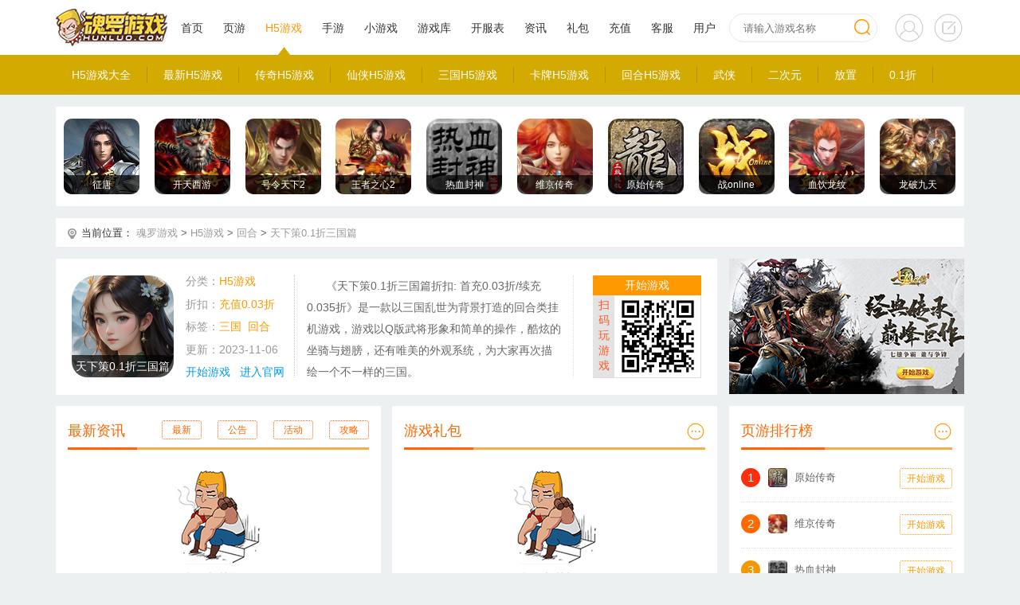

--- FILE ---
content_type: text/html
request_url: http://www.hunluo.com/game/3745_1/
body_size: 10868
content:
 
 <!DOCTYPE html>
<html lang="en">
<head>
<meta charset="gb2312">
<meta name="applicable-device" content="pc" />
<meta name="viewport" content="width=device-width, initial-scale=1.0">
<meta name="renderer" content="webkit" />
<meta name="force-rendering" content="webkit" />
<meta http-equiv="X-UA-Compatible" content="IE=Edge,chrome=1" />
<link rel="shortcut?icon" href="http://www.hunluo.com/favicon.ico"/>
<link rel="stylesheet" href="/templates/hl_new/css/reset.css">
<link rel="stylesheet" href="/templates/hl_new/css/header.css">
<link rel="stylesheet" href="/templates/hl_new/css/footer.css">
<link rel="stylesheet" href="/templates/hl_new/css/wz_list2.css"> 
<script type="text/javascript" src="/templates/hl_new/js/base.js"></script>
<title>天下策0.1折三国篇_天下策H5折扣平台 - 魂罗游戏平台</title>
<meta name="keywords" content="天下策0.1折三国篇,天下策H5游戏在线玩,天下策折扣" />
<meta name="description" content="魂罗H5游戏，为您提供天下策0.1折三国篇H5游戏手机在线玩，天下策折扣、天下策充值福利以及天下策礼包攻略。玩天下策H5手游，就来魂罗游戏平台！" />
<meta http-equiv="mobile-agent" content="format=xhtml; url=http://m.hunluo.com/game/3745_1.html">
<meta http-equiv="mobile-agent" content="format=html5; url=http://m.hunluo.com/game/3745_1.html">
</head>
<script>
function is_mobile() {  
var regex_match = /(nokia|iphone|android|motorola|^mot-|softbank|foma|docomo|kddi|up.browser|up.link|htc|dopod|blazer|netfront|helio|hosin|huawei|novarra|CoolPad|webos|techfaith|palmsource|blackberry|alcatel|amoi|ktouch|nexian|samsung|^sam-|s[cg]h|^lge|ericsson|philips|sagem|wellcom|bunjalloo|maui|symbian|smartphone|midp|wap|phone|windows ce|iemobile|^spice|^bird|^zte-|longcos|pantech|gionee|^sie-|portalmmm|jigs browser|hiptop|^benq|haier|^lct|operas*mobi|opera*mini|320x320|240x320|176x220)/i;  
var u = navigator.userAgent;  
if (null == u) {  
return true;  
}  
var result = regex_match.exec(u);  
if (null == result) {  
return false  
} else {  
return true  
}  
}  
function QueryString(item)
{
    var sValue=location.search.match(new RegExp("[\?\&]"+item+"=([^\&]*)(\&?)","i"))
    return sValue?sValue[1]:sValue
}
        if (QueryString("ID")!="t" && is_mobile()) {  
document.location.href= 'http://m.hunluo.com/game/3745_1.html';  
} 
 </script>
<script>
    $(function () {
        $(".game_details .details").each(function () {
            var maxwidth = 156;
            if ($(this).text().length > maxwidth) {
                $(this).text($(this).text().substring(0, maxwidth));
                $(this).html($(this).html() + '...');
            }
        });
    })
   // 扫码玩游戏
    $(function(){
        $(".search_tj ul li .img_box").mouseenter(function(){
            $(this).find(".mask_code").stop(true).animate({
                "top":0
            })
        }).mouseleave(function(){
            $(this).find(".mask_code").stop(true).animate({
                "top":-118+"px"
            })
        })
    })
   // 网游开服表
    $(function() {
            function pager1() {
                var pager_box1 = $(".kfb_big_box").find(".detail_content1 ul");
                var len = $("#now_kf_number").val();;
                var num = $("#next_pager_box1 span").find("i").html()
                var i = 0;var k=1;
                $("#next_btn_icon1").click(function() {
                    i++;k++;
                    num = 2
                    console.log(i);
                    if (i == len) {
                        i = 0;k=1;
                        num = 1
                    } else {
                        num = 2
                    }
                    pager_box1.stop(true, true).hide().eq(i).fadeIn(600);
                    $("#next_pager_box1 span").find("i").html(k);
                    return false;

                });
                $("#prev_btn_icon1").click(function() {
				     var i=$("#next_pager_box2 span").find("i").html();
			  k=i-1;
                    i--;
                    num = 1
                    if (i == -1) {
                        i = len - 1;
                        num = 2;
                    }
					if(k==0){
					   k=1;
					
					}
                    pager_box1.stop(true, true).hide().eq(i).fadeIn(600);
                    $("#next_pager_box1 span").find("i").html(k);
                    return false;
                })
            }
            pager1();

            function pager2() {
                var pager_box2 = $(".kfb_big_box").find(".detail_content2 ul");
                var len =$("#mt_kf_number").val();
                var num = $("#next_pager_box2 span").find("i").html()
                var i = 0;var k=1;
                $("#next_btn_icon2").click(function() {
                    i++;k++;
                    num = 2
                    console.log(i);
                    if (i == len) {
                        i = 1;k=1;
                        num = 1
                    } else {
                        num = 2
                    }
                    pager_box2.stop(true, true).hide().eq(i).fadeIn(600);
					 
                    $("#next_pager_box2 span").find("i").html(k);
                    return false;

                });
                $("#prev_btn_icon2").click(function() {
			  var i=$("#next_pager_box2 span").find("i").html();
			  k=i-1;
                    i--;
                    num = 1
                    if (i == -1) {
                        i = len - 1;
                        num = 2;
                    }
					if(k==0){
					   k=1;
					
					}
					 
                    pager_box2.stop(true, true).hide().eq(i).fadeIn(600);
                   $("#next_pager_box2 span").find("i").html(k);
                    return false;
                })
            }
            pager2();
        })


    // tabs切换
    $(function () {
        var tabs = function (a, b) {
            this.a = $("." + a).children();
            this.b = $("." + b).children();
            this.tab();
        }
        tabs.prototype.tab = function () {
            var that = this;
            that.a.click(function () {
                var n = $(this).index();
                $(this).addClass("active").siblings().removeClass("active");
                that.b.eq(n).show().siblings().hide();
            })
        }

        var m3 = new tabs("kfb_box_tabs", "kfb_big_box")
    })


    // 扫码玩游戏
    $(function(){
        $(".search_jg ul li .img_box").mouseenter(function(){
            $(this).find(".mask_code").stop(true).animate({
                "top":0
            })
        }).mouseleave(function(){
            $(this).find(".mask_code").stop(true).animate({
                "top":-118+"px"
            })
        })
    })
    

	    var cururl = window.location.href;
        var parts = cururl.split('/');
        var lastSegment = parts.pop() || parts.pop();  // handle potential trailing slash
        var gid = lastSegment.split('_')[0];
        $.ajax({
              type : "POST",
			  contentType: "application/x-www-form-urlencoded; charset=gb2312",  
              url: '/app.html',
			  data: "op=getuserdiscount&gid=" + gid,
              dataType : "json", 
              success : function(result){
                  console.log(result);
                  var plus_info='<img src="https://www.hunluo.com/templates/hl_new/images/plus.png" style="width:40px; height:14px; margin:-5px -10px -1px -5px;">';
                  var html = '';
				  if(result.status=='1'){
            			if (result.zk > 0) {
            				if (result.web_svip > 0) {
            					if (result.svip > 0) {
            						var plus_info='<img src="https://www.hunluo.com/templates/hl_new/images/plus.png" style="width:40px; height:14px; margin:-5px -10px -1px -5px;">';
            						html = '<p>折扣：<a href="/game/index_1_' + result.gametype + '_0_1_1.html" target="_blank" class="cur" >' + result.sc_zk + '折</a>' + plus_info + '</p>';
            					} else {
            						if (result.fuli_des) {
            							html = '<p>福利：<a href="/game/index_1_' + result.gametype + '_0_1_1.html" target="_blank" class="cur">' + result.fuli_des + '</a></p>';
            						} 
            					}
            				} else {
            					html = '<p>折扣：<a href="/game/index_1_' + result.gametype + '_0_1_1.html" target="_blank" class="cur">充值' + result.sc_zk + '折</a></p>';
            				}
            			} else {
            				if (result.fuli_des) {
            					html = '<p>福利：<a href="/game/index_1_' + result.gametype + '_0_1_1.html" target="_blank" class="cur">' + result.fuli_des + '</a></p>';
            				} 
            			}
                    $(".game_details_box p").eq(1).html(html);
            	}	   
              } 
        });

</script>

<body>
      <script src="/templates/hl_new/js/search.js" class="defer"></script>
<div class="header_box">
  <div class="header_top_nav">
    <div class="w1140 clearfix"><a href="/" class="header_logo"></a>
      <div class="nav_list">
        <ul class="clearfix">

          <li class="active" id="home"><a href="/">首页</a></li>

          <li id="web_game"><a href="/yeyou/">页游</a>
            <ol class="is_show_c">
              <div>
                <li><a href="/yeyou/">网页游戏大全</a></li>
                <li><a href="/yeyou/chuanqi.html">传奇页游</a></li>
                <li><a href="/yeyou/xianxia.html">仙侠页游</a></li>
                <li><a href="/yeyou/celue.html">策略页游</a></li>
                <li><a href="/yeyou/bt.html">BT页游</a></li>
              </div>
            </ol>
          </li>

          <li id="h5_game"><a href="/h5/">H5游戏</a>
            <ol class="is_show_c">
              <div>
                <li><a href="/h5/">H5游戏大全</a></li>
                <li><a href="/h5/new.html">最新H5游戏</a></li>
                <li><a href="/h5/chuanqi.html">传奇H5游戏</a></li>
                <li><a href="/h5/xianxia.html">仙侠H5游戏</a></li>
                <li><a href="/h5/sanguo.html">三国H5游戏</a></li>
                <li><a href="/h5/kapai.html">卡牌H5游戏</a></li>
                <li><a href="/h5/huihe.html">回合H5游戏</a></li>
                <li><a href="/h5/wuxia.html">武侠</a></li>
                <li><a href="/h5/erciyuan.html">二次元</a></li>
                <li><a href="/h5/fangzhi.html">放置</a></li>
                <li><a href="/h5/0.1zhe.html">0.1折</a></li>
              </div>
            </ol>
          </li>

          <li id="shouyou_game"><a href="/shouyou/">手游</a>
            <ol class="is_show_c">
              <div>
                <li><a href="/shouyou/">手游大全</a></li>
                <li><a href="/shouyou/new.html">最新手游</a></li>
                <li><a href="/shouyou/chuanqi.html">传奇手游</a></li>
                <li><a href="/shouyou/xianxia.html">仙侠手游</a></li>
                <li><a href="/shouyou/sanguo.html">三国手游</a></li>
                <li><a href="/shouyou/wuxia.html">武侠手游</a></li>
                <li><a href="/shouyou/mohuan.html">魔幻手游</a></li>
                <li><a href="/shouyou/kapai.html">卡牌手游</a></li>
                <li><a href="/shouyou/huihe.html">回合手游</a></li>
                <li><a href="/shouyou/celue.html">策略手游</a></li>
                <li><a href="/shouyou/3D.html">3D手游</a></li>
                <li><a href="/shouyou/0.1zhe.html">0.1折</a></li>
              </div>
            </ol>
          </li>

          <li id="xyx_game"><a href="/xyx/">小游戏</a>
            <ol class="is_show_c">
              <div>
                <li><a href="/game/dongzuo.html">动作</a></li>
		<li><a href="/game/maoxian.html">冒险</a></li>
		<li><a href="/game/xiuxian.html">休闲</a></li>
		<li><a href="/game/yizhi.html">益智</a></li>
		<li><a href="/game/sheji.html">射击</a></li>
		<li><a href="/game/zhuangban.html">装扮</a></li>
		<li><a href="/game/celue.html">策略</a></li>
		<li><a href="/game/tiyu.html">体育</a></li>
		<li><a href="/game/qipai.html">棋牌</a></li>
		<li><a href="/game/ertong.html">儿童</a></li>
		<li><a href="/zt/12.html">女生</a></li>
		<li><a href="/zt/17.html">双人</a></li>
		<li><a href="/zt/53.html">闯关</a></li>
		<li><a href="/zt/19.html">塔防</a></li>
		<li><a href="/zt/8.html">敏捷</a></li>
		<li><a href="/zt/20.html">经典</a></li>  
              </div>
            </ol>
          </li>

          <li id="yxk"><a href="/game/">游戏库</a>

          </li>
              <li id="kfb"><a href="/kf/">开服表</a>
              <ol class="is_show_c">
              <div>
                <li><a href="/kf/">网页游戏开服表</a></li>
                <li><a href="/kf/day.html">今日开服</a></li>
                <li><a href="/kf/tomorrow.html">明日开服</a></li>
                <li><a href="/kf/history.html">历史开服</a></li> 
              </div>
            </ol>
          </li>
          <li id="news"><a href="/news/">资讯</a>
            <ol class="is_show_c">
              <div>
                <li><a href="/news/">新闻中心</a></li>
                <li><a href="/news/xw.html">新闻公告</a></li>
                <li><a href="/news/hd.html">最新活动</a></li>
                <li><a href="/news/gl.html">游戏攻略</a></li>
                <li><a href="/news/yxtj.html">游戏推荐</a></li>
                <li><a href="/news/zhzx.html">综合资讯</a></li>
                <li><a href="/news/kf.html">开服信息</a></li>

              </div>
            </ol>
          </li>

          <li id="point_exchange"><a href="/fahao/">礼包</a>
            <ol class="is_show_c">
              <div>
                <li><a href="/fahao/">游戏礼包</a></li>
                <li><a href="/fahao/new.html">最新礼包</a></li>
                <li><a href="/fahao/yeyou.html">页游礼包</a></li>
                <li><a href="/fahao/h5.html">H5游戏礼包</a></li>
                <li><a href="/fahao/shouyou.html">手游礼包</a></li>
              </div>
            </ol>
          </li>

          <li id="cz_center"><a href="/pay.html">充值</a></li>

          <li id="kefu"><a href="/kefu.html">客服</a></li>

	  <li id="user_center"><a href="/user.html">用户</a></li>

        </ul>
      </div>
      <div class="nav_input">
        <form action="/search.html" target="_blank" id="searchForm" method="get">
          <input id="searchInput" name="searchInput"  type="text" placeholder="请输入游戏名称" class="search_text">
          <input type="submit" class="search_btn" value="">
        </form>
        <div class="head-top-box" style="display:none">
          <ul style="" id="searchDefault">
            
            <li>
                <a href="/play.html?gid=1206"  target="_blank">
                    <img src="http://img.hunluo.com/www/2025/08/31/17565777225193.jpg" alt="开天西游">
                </a>
                <div class="header-search-right">
                    <h4>开天西游</h4>
                    <a  href="/play.html?gid=1206"  target="_blank" class="playgame">开始游戏</a><em>|</em><a href="/game/354.html" target="_blank" class="gw">官网</a>
                </div>
            </li>
            <li>
                <a href="/play.html?gid=1119"  target="_blank">
                    <img src="http://img.hunluo.com/www/2024/09/12/17261478175886.jpg" alt="魔魂之刃">
                </a>
                <div class="header-search-right">
                    <h4>魔魂之刃</h4>
                    <a  href="/play.html?gid=1119"  target="_blank" class="playgame">开始游戏</a><em>|</em><a href="/game/327.html" target="_blank" class="gw">官网</a>
                </div>
            </li>
            <li>
                <a href="/play.html?gid=1020"  target="_blank">
                    <img src="http://img.hunluo.com/www/2025/09/16/17579539486368.png" alt="维京传奇">
                </a>
                <div class="header-search-right">
                    <h4>维京传奇</h4>
                    <a  href="/play.html?gid=1020"  target="_blank" class="playgame">开始游戏</a><em>|</em><a href="/game/301.html" target="_blank" class="gw">官网</a>
                </div>
            </li>
            <li>
                <a href="/play.html?gid=717"  target="_blank">
                    <img src="http://img.hunluo.com/www/2024/03/17/17106137816409.png" alt="热血封神">
                </a>
                <div class="header-search-right">
                    <h4>热血封神</h4>
                    <a  href="/play.html?gid=717"  target="_blank" class="playgame">开始游戏</a><em>|</em><a href="/game/304.html" target="_blank" class="gw">官网</a>
                </div>
            </li>
            <li>
                <a href="/play.html?gid=1049"  target="_blank">
                    <img src="http://img.hunluo.com/www/2025/08/31/17565779928794.png" alt="战online">
                </a>
                <div class="header-search-right">
                    <h4>战online</h4>
                    <a  href="/play.html?gid=1049"  target="_blank" class="playgame">开始游戏</a><em>|</em><a href="/game/297.html" target="_blank" class="gw">官网</a>
                </div>
            </li>
          </ul>
          <ul id="searchResult" style="display:none"></ul>
        </div>
      </div>
      <div class="login_reg_box">
        <a href="/login.html" class="login_bcg"></a>
        <a href="/register.html" class="reg_bcg"></a>
      </div>
      <div class="logined_user_name" style="display:none;">
        <p><em></em><a href=""></a></p>
      </div>
    </div>
  </div>
</div>
                        
                        
     
  <div class="headNavBox"><ul class="headNav" id=ul_ts>  <li id="Bhttp://admin.hunluo.com/index.php?tp=qdad&ad=B8&id=98_big">
							  <a target="_blank" href="http://admin.hunluo.com/index.php?tp=qdad&ad=B8&id=98">
							  <img  src="https://img.hunluo.com/www/2025/12/05/17649499889845.png" alt="龙破九天">
							  <span>龙破九天</span>
							  </a>
							  </li><li id="Bhttp://admin.hunluo.com/index.php?tp=qdad&ad=B10&id=102_big">
							  <a target="_blank" href="http://admin.hunluo.com/index.php?tp=qdad&ad=B10&id=102">
							  <img  src="https://img.hunluo.com/www/2024/03/15/17104986927467.jpg" alt="血饮龙纹">
							  <span>血饮龙纹</span>
							  </a>
							  </li><li id="Bhttp://admin.hunluo.com/index.php?tp=qdad&ad=B7&id=96_big">
							  <a target="_blank" href="http://admin.hunluo.com/index.php?tp=qdad&ad=B7&id=96">
							  <img  src="https://img.hunluo.com/www/2025/08/31/17565779928794.png" alt="战online">
							  <span>战online</span>
							  </a>
							  </li><li id="Bhttp://admin.hunluo.com/index.php?tp=qdad&ad=B9&id=100_big">
							  <a target="_blank" href="http://admin.hunluo.com/index.php?tp=qdad&ad=B9&id=100">
							  <img  src="https://img.hunluo.com/www/2025/12/05/17649500471838.png" alt="原始传奇">
							  <span>原始传奇</span>
							  </a>
							  </li><li id="Bhttp://admin.hunluo.com/index.php?tp=qdad&ad=B6&id=94_big">
							  <a target="_blank" href="http://admin.hunluo.com/index.php?tp=qdad&ad=B6&id=94">
							  <img  src="https://img.hunluo.com/www/2025/09/16/17579539486368.png" alt="维京传奇">
							  <span>维京传奇</span>
							  </a>
							  </li><li id="Bhttp://admin.hunluo.com/index.php?tp=qdad&ad=B5&id=92_big">
							  <a target="_blank" href="http://admin.hunluo.com/index.php?tp=qdad&ad=B5&id=92">
							  <img  src="https://img.hunluo.com/www/2024/03/17/17106137816409.png" alt="热血封神">
							  <span>热血封神</span>
							  </a>
							  </li><li id="Bhttp://admin.hunluo.com/index.php?tp=qdad&ad=B4&id=90_big">
							  <a target="_blank" href="http://admin.hunluo.com/index.php?tp=qdad&ad=B4&id=90">
							  <img  src="https://img.hunluo.com/www/2022/12/30/1923598731.jpg" alt="王者之心2">
							  <span>王者之心2</span>
							  </a>
							  </li><li id="Bhttp://admin.hunluo.com/index.php?tp=qdad&ad=B3&id=88_big">
							  <a target="_blank" href="http://admin.hunluo.com/index.php?tp=qdad&ad=B3&id=88">
							  <img  src="https://img.hunluo.com/www/2025/01/17/17371179527031.jpg" alt="号令天下2">
							  <span>号令天下2</span>
							  </a>
							  </li><li id="Bhttp://admin.hunluo.com/index.php?tp=qdad&ad=B2&id=86_big">
							  <a target="_blank" href="http://admin.hunluo.com/index.php?tp=qdad&ad=B2&id=86">
							  <img  src="https://img.hunluo.com/www/2025/08/30/17565691102579.jpg" alt="征唐">
							  <span>征唐</span>
							  </a>
							  </li><li id="Bhttp://admin.hunluo.com/index.php?tp=qdad&ad=B1&id=84_big">
							  <a target="_blank" href="http://admin.hunluo.com/index.php?tp=qdad&ad=B1&id=84">
							  <img  src="https://img.hunluo.com/www/2025/08/31/17565777225193.jpg" alt="开天西游">
							  <span>开天西游</span>
							  </a>
							  </li></ul></div><script>
var num = getRandomInt(0,10);
var obj = document.getElementById("ul_ts");
var lis = obj.getElementsByTagName("li");

for(var i = lis.length-num; i > -1; i--){

		obj.appendChild(lis[i]);

	}
// 生成一个n到m之间的随机整数
function getRandomInt(min, max) {
 	return Math.floor(Math.random() * (max - min + 1)) + min;
 }
  
</script>


<div class="mbxBox">
                <i>当前位置：</i>
                <a href="http://www.hunluo.com/">魂罗游戏</a>
                <span>&gt;</span>
				<a href="http://www.hunluo.com/h5/">H5游戏</a>
                <span>&gt;</span>
				<a href="/h5/huihe.html" target="_blank"  class="cur">回合</a>
                <span>&gt;</span>
              <a href="http://www.hunluo.com/game/3745_1.html">天下策0.1折三国篇</a>
            </div>
					  
     <div class="wz_list w1140 clearfix">
       
        <div class="wz_list_right">
		     
			<div class="news_content_head clearfix">
											<a href="http://www.hunluo.com/game/3745_1_1.html" target="_blank">
												<img src="https://img.hunluo.com/www/2023/11/06/16992597185893.png" alt="天下策0.1折三国篇">
												<span>天下策0.1折三国篇</span>
											</a>
											<div class="game_details_box">
												<p>分类：<a href="/game/index_1_0_0_1_1.html" target="_blank" class="cur">H5游戏</a></p>
												<p>折扣：<a href="/game/index_1_71_0_1_1.html" target="_blank" class="cur">充值0.03折</a></p>
												<p>标签：<a href="/h5/sanguo.html" target="_blank"  class="cur">三国</a><a href="/h5/huihe.html" target="_blank"  class="cur">回合</a></p>
												<p>更新：2023-11-06</p>
											    <p><a href="http://www.hunluo.com/game/3745_1_1.html" target="_blank">开始游戏</a> <a href="http://www.hunluo.com/game/3745_1.html" target="_blank">进入官网</a></p>
											</div>
											<div class="game_jj_box">
												<p>《天下策0.1折三国篇折扣: 首充0.03折/续充0.035折》是一款以三国乱世为背景打造的回合类挂机游戏，游戏以Q版武将形象和简单的操作，酷炫的坐骑与翅膀，还有唯美的外观系统，为大家再次描绘一个不一样的三国。
												</p>
											</div>
										   
											<div class="game_play_btn2">
												<a href="http://www.hunluo.com/game/3745_1_1.html" target="_blank">开始游戏</a>
												<span>
													<img src="https://www.hunluo.com/h5/sjw.html?id=3745&amp;game=天下策" alt="天下策0.1折三国篇">
												</span>
												<p>扫码玩游戏</p>
											</div>
										</div>
			 		    <div class="wz_list_Content">
                <div class="wz_list_box">
                    <div class="title_item">
                        <span>最新资讯</span>
                        <div class="wz_list_tabs">
						  <a href="http://www.hunluo.com/game/3745_1/news.html" >最新</a>
                            <a href="http://www.hunluo.com/game/3745_1/xw.html" >公告</a>
								<a href="http://www.hunluo.com/game/3745_1/hd.html" >活动</a>
							  <a href="http://www.hunluo.com/game/3745_1/gl.html" >攻略</a>
                        </div>
                    </div>
                    <div class="list_box">
                        <ul>
						  
						<div class="noContent">
                                <img src="http://www.hunluo.com/templates/hl_new/images/no_game_bcg.png" alt="">
                                <span>暂无相关资讯</span>
                            </div>
                           

                        </ul>


                    </div>
                </div>
                <div class="wz_list_box">
                    <div class="title_item">
                        <span>游戏礼包</span>
                        <a href="http://www.hunluo.com/game/3745_1/lb.html"></a>
                    </div>
                    <div class="list_box">
                        <ul>
						  
						<div class="noContent">
                                <img src="http://www.hunluo.com/templates/hl_new/images/no_game_bcg.png" alt="">
                                <span>暂无相关礼包</span>
                            </div>
                           

                        </ul>


                    </div>
                </div>
            </div>
						<script>
    $(function() {
        var w = $(".screenshot").find("li").outerWidth();
        var len = $(".screenshot").find("li").length;
        lock = true;
        var n = 0;

        function scroll(n) {
            $(".screenshot").animate({
                "left": -n * (w + 22)
            }, 500, function() {
                lock = true
            })
        }

        $(".es-btn-r").bind("click", function() {
            if (lock) {
                if ((len - 2) * w >= Math.abs(parseInt($(".screenshot").css("left")))) {
                    n++;
                    lock = false;
                    scroll(n)
                }
            }
        })

        $(".es-btn-l").bind("click", function() {
            if (lock) {
                if (Math.abs(parseInt($(".screenshot").css("left"))) > 0) {
                    n--;
                    lock = false;
                    scroll(n);
                }
            }
        })
    })
</script>
             <div class="screenshot_content">
                <div class="title_item">
                    <span>游戏截图</span>

                </div>
                <div class="screenshot_box ">
                    <ul class="screenshot " style="left: 0px;">
                                               <li>
                            <a href="javascript:void(0) ">
                                <img src="https://img.hunluo.com/www/2023/11/06/16992597427351.jpg" alt="天下策0.1折三国篇游戏截图1">
                            </a>
                        </li>
                         
						                          <li>
                            <a href="javascript:void(0) ">
                                <img src="https://img.hunluo.com/www/2023/11/06/16992597458675.jpg" alt="天下策0.1折三国篇游戏截图2">
                            </a>
                        </li>
                         
						                          <li>
                            <a href="javascript:void(0) ">
                                <img src="https://img.hunluo.com/www/2023/11/06/16992597496899.jpg" alt="天下策0.1折三国篇游戏截图3">
                            </a>
                        </li>
                         
						                          <li>
                            <a href="javascript:void(0) ">
                                <img src="https://img.hunluo.com/www/2023/11/06/16992597528058.jpg" alt="天下策0.1折三国篇游戏截图4">
                            </a>
                        </li>
                         
						
                    </ul>
                    <a href="javascript:void(0); " class="es-btn es-btn-l ">
                        <i></i>
                    </a>
                    <a href="javascript:void(0); " class="es-btn es-btn-r ">
                        <i></i>
                    </a>
                </div>
				
            </div>
			  
<script>
   $(function() {
        $(".sy_tabs_content ul").find("li").mouseenter(function() {
            $(this).find(".guess_like_box_mask").stop(true).animate({
                "top": 0
            })
        }).mouseleave(function() {
            $(this).find(".guess_like_box_mask").stop(true).animate({
                "top": -191 + "px"
            })
        })
    })
</script>
              <div class="H5game_box">
                <div class="title_item">
                    <span>猜你喜欢</span>
                    <a href="http://www.hunluo.com/h5/" target="_blank"></a>

                </div>
                <div class="sy_tabs_content">

                    <ul class="clearfix">

                       <li>
												<div>
													<img src="http://img.hunluo.com/www/2025/11/26/17641443462637.png" alt="天下策0.1折三国开宝箱">
													<a href="/game/5339_1_1.html" target="_blank" class="cur2" target="_blank">天下策0.1折三国开宝箱</a>
													<p>
													   <a href="/game/index_1_0_71_1_1.html" target="_blank">三国</a><a href="/game/index_1_0_459_1_1.html" target="_blank">0.1折</a>
													</p>
													<a href="/game/5339_1_1.html" target="_blank" target="_blank">开始游戏</a>
												</div>
												<div class="guess_like_box_mask" style="top: -191px;">
													<img src="https://img.hunluo.com/qrcode/202511/1764158188qrcode363591.png" alt="">
												</div>
											</li><li>
												<div>
													<img src="http://img.hunluo.com/www/2024/06/07/17177315026892.png" alt="天下策0.1折溥天之下">
													<a href="/game/4289_1_1.html" target="_blank" class="cur2" target="_blank">天下策0.1折溥天之下</a>
													<p>
													   <a href="/game/index_1_0_71_1_1.html" target="_blank">三国</a><a href="/game/index_1_0_165_1_1.html" target="_blank">卡牌</a>
													</p>
													<a href="/game/4289_1_1.html" target="_blank" target="_blank">开始游戏</a>
												</div>
												<div class="guess_like_box_mask" style="top: -191px;">
													<img src="https://www.hunluo.com/h5/sjw.html?id=4289&amp;game=天下策" alt="">
												</div>
											</li><li>
										<div>
											<img src="http://img.hunluo.com/www/2026/01/21/17689660641496.png" alt="银河战魂">
											<a href="/game/5506_1_1.html" target="_blank" class="cur2" target="_blank">银河战魂</a>
											<p>
											   <a href="/game/index_1_0_71_1_1.html" target="_blank">三国</a><a href="/game/index_1_0_441_1_1.html" target="_blank">策略</a>
											</p>
											<a href="/game/5506_1_1.html" target="_blank" target="_blank">开始游戏</a>
										</div>
										<div class="guess_like_box_mask" style="top: -191px;">
											<img src="https://img.hunluo.com/qrcode/202601/1768998395qrcode585885.png" alt="">
										</div>
									</li><li>
										<div>
											<img src="http://img.hunluo.com/www/2026/01/20/17688823958991.png" alt="鏖战三国">
											<a href="/game/5505_1_1.html" target="_blank" class="cur2" target="_blank">鏖战三国</a>
											<p>
											   <a href="/game/index_1_0_71_1_1.html" target="_blank">三国</a><a href="/game/index_1_0_165_1_1.html" target="_blank">卡牌</a>
											</p>
											<a href="/game/5505_1_1.html" target="_blank" target="_blank">开始游戏</a>
										</div>
										<div class="guess_like_box_mask" style="top: -191px;">
											<img src="https://img.hunluo.com/qrcode/202601/1768998297qrcode725308.png" alt="">
										</div>
									</li><li>
										<div>
											<img src="http://img.hunluo.com/www/2026/01/16/17685510511360.png" alt="城防三国志">
											<a href="/game/5497_1_1.html" target="_blank" class="cur2" target="_blank">城防三国志</a>
											<p>
											   <a href="/game/index_1_0_71_1_1.html" target="_blank">三国</a><a href="/game/index_1_0_165_1_1.html" target="_blank">卡牌</a>
											</p>
											<a href="/game/5497_1_1.html" target="_blank" target="_blank">开始游戏</a>
										</div>
										<div class="guess_like_box_mask" style="top: -191px;">
											<img src="https://img.hunluo.com/qrcode/202601/1768559293qrcode474112.png" alt="">
										</div>
									</li><li>
										<div>
											<img src="http://img.hunluo.com/www/2025/12/09/17652467042387.png" alt="合体三国">
											<a href="/game/5496_1_1.html" target="_blank" class="cur2" target="_blank">合体三国</a>
											<p>
											   <a href="/game/index_1_0_71_1_1.html" target="_blank">三国</a><a href="/game/index_1_0_165_1_1.html" target="_blank">卡牌</a>
											</p>
											<a href="/game/5496_1_1.html" target="_blank" target="_blank">开始游戏</a>
										</div>
										<div class="guess_like_box_mask" style="top: -191px;">
											<img src="https://img.hunluo.com/qrcode/202601/1768551075qrcode250127.png" alt="">
										</div>
									</li><li>
										<div>
											<img src="http://img.hunluo.com/www/2026/01/16/17685348259229.png" alt="暗夜兵团">
											<a href="/game/5494_1_1.html" target="_blank" class="cur2" target="_blank">暗夜兵团</a>
											<p>
											   <a href="/game/index_1_0_71_1_1.html" target="_blank">三国</a><a href="/game/index_1_0_165_1_1.html" target="_blank">卡牌</a>
											</p>
											<a href="/game/5494_1_1.html" target="_blank" target="_blank">开始游戏</a>
										</div>
										<div class="guess_like_box_mask" style="top: -191px;">
											<img src="https://img.hunluo.com/qrcode/202601/1768553445qrcode376272.png" alt="">
										</div>
									</li><li>
										<div>
											<img src="http://img.hunluo.com/www/2026/01/15/17684497414537.png" alt="远征将士">
											<a href="/game/5491_1_1.html" target="_blank" class="cur2" target="_blank">远征将士</a>
											<p>
											   <a href="/game/index_1_0_71_1_1.html" target="_blank">三国</a><a href="/game/index_1_0_165_1_1.html" target="_blank">卡牌</a>
											</p>
											<a href="/game/5491_1_1.html" target="_blank" target="_blank">开始游戏</a>
										</div>
										<div class="guess_like_box_mask" style="top: -191px;">
											<img src="https://img.hunluo.com/qrcode/202601/1768499843qrcode224369.png" alt="">
										</div>
									</li><li>
										<div>
											<img src="http://img.hunluo.com/www/2026/01/15/17684483796052.png" alt="无畏三国">
											<a href="/game/5490_1_1.html" target="_blank" class="cur2" target="_blank">无畏三国</a>
											<p>
											   <a href="/game/index_1_0_71_1_1.html" target="_blank">三国</a><a href="/game/index_1_0_165_1_1.html" target="_blank">卡牌</a>
											</p>
											<a href="/game/5490_1_1.html" target="_blank" target="_blank">开始游戏</a>
										</div>
										<div class="guess_like_box_mask" style="top: -191px;">
											<img src="https://img.hunluo.com/qrcode/202601/1768490473qrcode387204.png" alt="">
										</div>
									</li><li>
										<div>
											<img src="http://img.hunluo.com/www/2026/01/06/17676722024762.png" alt="极限16">
											<a href="/game/5470_1_1.html" target="_blank" class="cur2" target="_blank">极限16</a>
											<p>
											   <a href="/game/index_1_0_71_1_1.html" target="_blank">三国</a><a href="/game/index_1_0_165_1_1.html" target="_blank">卡牌</a>
											</p>
											<a href="/game/5470_1_1.html" target="_blank" target="_blank">开始游戏</a>
										</div>
										<div class="guess_like_box_mask" style="top: -191px;">
											<img src="https://img.hunluo.com/qrcode/202601/1768068491qrcode203356.png" alt="">
										</div>
									</li><li>
										<div>
											<img src="http://img.hunluo.com/www/2026/01/05/17675873403115.png" alt="曹操传">
											<a href="/game/5468_1_1.html" target="_blank" class="cur2" target="_blank">曹操传</a>
											<p>
											   <a href="/game/index_1_0_71_1_1.html" target="_blank">三国</a><a href="/game/index_1_0_234_1_1.html" target="_blank">Q版</a>
											</p>
											<a href="/game/5468_1_1.html" target="_blank" target="_blank">开始游戏</a>
										</div>
										<div class="guess_like_box_mask" style="top: -191px;">
											<img src="https://img.hunluo.com/qrcode/202601/1767798935qrcode403538.png" alt="">
										</div>
									</li><li>
										<div>
											<img src="http://img.hunluo.com/www/2025/12/31/17671542837693.png" alt="三国志战歌">
											<a href="/game/5466_1_1.html" target="_blank" class="cur2" target="_blank">三国志战歌</a>
											<p>
											   <a href="/game/index_1_0_71_1_1.html" target="_blank">三国</a><a href="/game/index_1_0_165_1_1.html" target="_blank">卡牌</a>
											</p>
											<a href="/game/5466_1_1.html" target="_blank" target="_blank">开始游戏</a>
										</div>
										<div class="guess_like_box_mask" style="top: -191px;">
											<img src="https://img.hunluo.com/qrcode/202601/1768068765qrcode253913.png" alt="">
										</div>
									</li> 
                    </ul>

                </div>
              </div>			
        </div>
        <div class="wz_list_left">
       <div class="adBox">
                    <a target="_blank" href="http://admin.hunluo.com/index.php?tp=qdad&ad=B1&id=136">
                    <img src="https://img.hunluo.com/www/2022/02/15/1659114562.jpg" alt="七雄争霸"></a>
                </div>
            <div class="xyx_ranklist">
                <div class="title_item">
                    <span>页游排行榜</span>
                    <a href="/yeyou/" target="_blank"></a>
                </div>
                <div class="ranklist_box">
                    <ul class="clearfix">
                        <li class="cur1">
                            <div class="rmb_rank_box2">
                                <em>1</em>
                                <img src="http://img.hunluo.com/www/2025/08/31/17565701701308.png" alt="原始传奇">
                                <h4>原始传奇</h4>
                                <a href="http://www.hunluo.com/play.html?gid=643" target="_blank">开始游戏</a>
                            </div>
                        </li><li class="cur2">
                            <div class="rmb_rank_box2">
                                <em>2</em>
                                <img src="http://img.hunluo.com/www/2025/09/16/17579539486368.png" alt="维京传奇">
                                <h4>维京传奇</h4>
                                <a href="http://www.hunluo.com/play.html?gid=1020" target="_blank">开始游戏</a>
                            </div>
                        </li><li class="cur3">
                            <div class="rmb_rank_box2">
                                <em>3</em>
                                <img src="http://img.hunluo.com/www/2024/03/17/17106137816409.png" alt="热血封神">
                                <h4>热血封神</h4>
                                <a href="http://www.hunluo.com/play.html?gid=717" target="_blank">开始游戏</a>
                            </div>
                        </li><li class="cur4">
                            <div class="rmb_rank_box2">
                                <em>4</em>
                                <img src="http://img.hunluo.com/www/2025/08/31/17565777225193.jpg" alt="开天西游">
                                <h4>开天西游</h4>
                                <a href="http://www.hunluo.com/play.html?gid=1206" target="_blank">开始游戏</a>
                            </div>
                        </li><li class="cur5">
                            <div class="rmb_rank_box2">
                                <em>5</em>
                                <img src="http://img.hunluo.com/www/2022/12/30/1923598731.jpg" alt="王者之心2">
                                <h4>王者之心2</h4>
                                <a href="http://www.hunluo.com/play.html?gid=915" target="_blank">开始游戏</a>
                            </div>
                        </li>
                    </ul>
                </div>
            </div>
            <div class="xyx_ranklist">
                <div class="title_item">
                    <span>H5游戏排行榜</span>
                    <a href="http://www.hunluo.com/h5/" target="_blank"></a>
                </div>
                <div class="ranklist_box">
                    <ul class="clearfix">
                          <li class="cur1">
                            <div class="rmb_rank_box2">
                                <em>1</em>
                                <img src="http://img.hunluo.com/www/2021/04/01/1603278772.png" alt="原始传奇">
                                <h4>原始传奇</h4>
                                <a href="http://www.hunluo.com/game/533_1_1.html" target="_blank">开始游戏</a>
                            </div>
                        </li><li class="cur2">
                            <div class="rmb_rank_box2">
                                <em>2</em>
                                <img src="http://img.hunluo.com/www/2025/09/16/17579539688534.png" alt="维京传奇">
                                <h4>维京传奇</h4>
                                <a href="http://www.hunluo.com/game/4092_1_1.html" target="_blank">开始游戏</a>
                            </div>
                        </li><li class="cur3">
                            <div class="rmb_rank_box2">
                                <em>3</em>
                                <img src="http://img.hunluo.com/www/2025/08/30/17565677186315.png" alt="热血封神">
                                <h4>热血封神</h4>
                                <a href="http://www.hunluo.com/game/4100_1_1.html" target="_blank">开始游戏</a>
                            </div>
                        </li><li>
                            <div class="rmb_rank_box2">
                                <em>4</em>
                                <img src="http://img.hunluo.com/www/2025/08/30/17565674601563.jpg"  alt="开天西游">
                                <h4>开天西游</h4>
                                <a href="http://www.hunluo.com/game/4976_1_1.html" target="_blank">开始游戏</a>
                            </div>
                        </li><li>
                            <div class="rmb_rank_box2">
                                <em>5</em>
                                <img src="http://img.hunluo.com/www/2024/10/08/17283702532440.png"  alt="斗罗大陆">
                                <h4>斗罗大陆</h4>
                                <a href="http://www.hunluo.com/game/5231_1_1.html" target="_blank">开始游戏</a>
                            </div>
                        </li>
                    </ul>
                </div>
            </div>
            <div class="xyx_ranklist">
                <div class="title_item">
                    <span>手游排行榜</span>
                         <a href="http://www.hunluo.com/shouyou/" target="_blank"></a>
                </div>
                <div class="ranklist_box">
                    <ul class="clearfix">
                       
            <li class="cur1">
                <div class="rmb_rank_box2">
                    <em>1</em>
                    <img src="http://img.hunluo.com/www/2025/07/25/17534105948807.png">
					<h4>绝世仙王(极速发育版)</h4>
                    <a href="/game/5513_3.html" target="_blank">下载玩</a>
                </div>
            </li>
            <li class="cur2">
                <div class="rmb_rank_box2">
                    <em>2</em>
                    <img src="http://img.hunluo.com/www/2025/08/15/17552497771417.png">
					<h4>星神纪元(折扣版)</h4>
                    <a href="/game/5646_3.html" target="_blank">下载玩</a>
                </div>
            </li>
            <li class="cur3">
                <div class="rmb_rank_box2">
                    <em>3</em>
                    <img src="http://img.hunluo.com/www/2025/03/25/17428865185427.png">
					<h4>超能防御(0.1折免费版)</h4>
                    <a href="/game/5911_3.html" target="_blank">下载玩</a>
                </div>
            </li>
            <li class="cur4">
                <div class="rmb_rank_box2">
                    <em>4</em>
                    <img src="http://img.hunluo.com/www/2025/04/18/17449489308805.png">
					<h4>荣耀大天使(5倍服)</h4>
                    <a href="/game/5025_3.html" target="_blank">下载玩</a>
                </div>
            </li>
            <li class="cur5">
                <div class="rmb_rank_box2">
                    <em>5</em>
                    <img src="http://img.hunluo.com/www/2025/09/22/17585083452051.png">
					<h4>月光之城(手游版)</h4>
                    <a href="/game/6189_3.html" target="_blank">下载玩</a>
                </div>
            </li>
                    </ul>
                </div>
            </div>
			  <div class="adBox8">
                    <a target="_blank" href="http://admin.hunluo.com/index.php?tp=qdad&ad=B2&id=137">
                    <img width="295" height="170" src="https://img.hunluo.com/www/2025/04/09/17441935834554.jpg" alt="开天西游">
                    </a>
                 </div>
        </div>
    </div>
    <input type="hidden" id="title_tag" value="h5_game"> 
    
 <script type="text/javascript" src="/templates/hl_new/js/base.js"></script>
 <script type="text/javascript">
 $(function() {
        
		 $.ajax({
              type : "POST",
			  contentType: "application/x-www-form-urlencoded; charset=gb2312",  
              url: '/app.html',
			  data: "op=check_login",
              dataType : "json", 
              success : function(result){
				  if(result.status=='1'){
					   $(".login_reg_box").hide();
		               $(".logined_user_name").show();
					   var img='';
					   if(result.img){
					   img=result.img;
					   }else{
					    img='http://www.hunluo.com/templates/sg/img/main_head.png';
					   }
					   var msg_html='';
					   if(result.os_msg_number>0){
					     msg_html='<i>'+result.os_msg_number+'</i>';
					   }
					   if(result.is_bind){
					     window.location.href="http://www.hunluo.com"
					   }
					    $(".logined_user_name").html('<p><span class="user_img_bcg"><a href="/user.html"><img src='+img+'> </a><em class="lev'+result.vip+'"></em><span class="user_msg_item" style="display: none;"><a href="/user.html">'+result.username+'</a><a href="http://www.hunluo.com/logout.html" class="quit_icon">[退出]</a> </span></span> <span class="tip_box" style="display:none"><em>为了您的帐号安全，请尽快设置<a href="">魂罗平台帐号</a><i class="close_tip_box">X</i></em></span><a href="http://www.hunluo.com/user/msg.html" class="user_msg_btn"></a></p>');
					     $("#is_login").val(1); 
				  }else{
				    //  check_is_open_xyx_login()

                 }	   
             } 
          });
		
		
    })
$(document).ready(function () {
	      var title=$("#title_tag").val();
		  $("#home").attr({class:""});
			 
				
		  if(title=='home'){
			   $("#home").attr({class:"active"});
		  }
		   if(title=='kefu'){
			   $("#kefu").attr({class:"active"});
		  }
		   if(title=='cz_center'){
			   $("#cz_center").attr({class:"active"});
		  }
		  if(title=='user_center'){
			   $("#user_center").attr({class:"active"});
		  }
		  if(title=='web_game'){
			     if($("#web_game ol:first").hasClass("is_show_c")){
			     $("#web_game").attr({class:"current active"});
			      $(".header_top_nav").addClass("headerPd");
			   }else{
			      $("#web_game").attr({class:"active"});
			   }
			    
		  }
		  if(title=='h5_game'){
			  
			    if($("#h5_game ol:first").hasClass("is_show_c")){
			     $("#h5_game").attr({class:"current active"});
			      $(".header_top_nav").addClass("headerPd");
			   }else{
			      $("#h5_game").attr({class:"active"});
			   }
		  }
		  if(title=='yxk'){ 
			  if($("#yxk ol:first").hasClass("is_show_c")){
			     $("#yxk").attr({class:"current active"});
			      $(".header_top_nav").addClass("headerPd");
			   }else{
			      $("#yxk").attr({class:"active"});
			   }
		  }
		  if(title=='point_exchange'){
		       if($("#point_exchange ol:first").hasClass("is_show_c")){
			     $("#point_exchange").attr({class:"current active"});
			      $(".header_top_nav").addClass("headerPd");
			   }else{
			      $("#point_exchange").attr({class:"active"});
			   }
			   
		  }
		  if(title=='xyx_game'){
			  
			    if($("#xyx_game ol:first").hasClass("is_show_c")){
			     $("#xyx_game").attr({class:"current active"});
			      $(".header_top_nav").addClass("headerPd");
			   }else{
			      $("#xyx_game").attr({class:"active"});
			   }
			   
		  }
		   if(title=='shouyou_game'){
			  
			    if($("#shouyou_game ol:first").hasClass("is_show_c")){
			     $("#shouyou_game").attr({class:"current active"});
			      $(".header_top_nav").addClass("headerPd");
			   }else{
			      $("#shouyou_game").attr({class:"active"});
			   }
			   
		  }
		   if(title=='kfb'){
			  
			    if($("#kfb ol:first").hasClass("is_show_c")){
			     $("#kfb").attr({class:"current active"});
			      $(".header_top_nav").addClass("headerPd");
			   }else{
			      $("#kfb").attr({class:"active"});
			   }
			   
		  }
		   if(title=='news'){
		   
			      if($("#news ol:first").hasClass("is_show_c")){
			     $("#news").attr({class:"current active"});
			      $(".header_top_nav").addClass("headerPd");
			   }else{
			      $("#news").attr({class:"active"});
			   }
		  }

        });
</script>

<div class="footer">
        <div class="w1140">
            <div class="copyright">
             <p>
<a href="/about.html" target="_blank">关于我们</a> <a target="_blank" href="/game_cooperation.html">游戏合作</a> <a target="_blank" href="/business_cooperation.html">商务合作</a> <a target="_blank" href="/kefu.html">联系客服</a> <a target="_blank" href="/sitemap.html">网站地图</a> <a target="_blank" href="/tags/">标签</a> <a target="_blank" href="/parental.html">未成年人家长监护</a> <a target="_blank" href="/user/fcm.html">防沉迷</a>
</p>
<p>
<img src="/templates/hl_new/images/miitbeian.png" width="14"><a href="https://beian.miit.gov.cn" target="_blank">鄂ICP备13001601号-9</a> <img src="/templates/hl_new/images/wenhuajingying.png" width="16">鄂网文[2018]9316-270号 <img src="/templates/hl_new/images/icp.png" width="16">鄂B2-20180235 <img src="/templates/hl_new/images/beian.png" border="0" height="14" width="14"><a href="https://www.beian.gov.cn/portal/registerSystemInfo?recordcode=42010202001552" target="_blank">鄂公网安备42010202001552号</a>
</p>
<p>
游戏健康忠告：<span>抵制不良游戏 </span><span> 拒绝盗版游戏 </span><span> 注意自我保护</span><span> 谨防受骗上当 </span><span>适度游戏益脑 </span><span> 沉迷游戏伤身 </span><span> 合理安排时间 </span><span> 享受健康生活</span>
</p>
<p><em>适龄提示：适合18岁以上使用</em> Copyright 2020 www.hunluo.com All Rights Reserved. <br> 
</p>    
            </div>
			  <div class="ercodeBox">
                <p>
                    <em>
                        <img src="/templates/hl_new/images/hlcode.jpg" alt="">
                        <img src="/templates/hl_new/images/app_d.png" alt="">
                    </em>

                    <span>魂罗公众号</span>
                </p>
                <p>
                    <em>
                        <img src="/templates/hl_new/images/sjw.png" alt="">
                        <img src="/templates/hl_new/images/app_d.png" alt="">
                    </em>
                    <span>魂罗游戏盒子下载</span>
                </p>
        </div>
        </div>
    </div>
	<p>
    <br/>
</p><script>var _hmt = _hmt || [];
(function() {
  var hm = document.createElement("script");
  hm.src = "https://hm.baidu.com/hm.js?3173d88d2b6b397935ab7aee2b88dec7";
  var s = document.getElementsByTagName("script")[0]; 
  s.parentNode.insertBefore(hm, s);
})();</script>


    </body>
</html>

--- FILE ---
content_type: text/html
request_url: http://www.hunluo.com/app.html
body_size: 237
content:
{"status":1,"gametype":"71","sc_zk":"0.03","zk":"0.035","web_svip":"0"}

--- FILE ---
content_type: text/css
request_url: http://www.hunluo.com/templates/hl_new/css/header.css
body_size: 3923
content:
body,
html {
    width: 100%;
    height: 100%;
    min-width: 1140px;
    cursor: default;
}

.header_top {
    width: 100%;
    height: 30px;
    line-height: 30px;
    color: #707070;
    background-color: #F5F5F5;
    position: relative;
    z-index: 2001;
    font-size: 12px;
}

.header_box {
    width: 100%;
    background: white;
}

.headerPd {
    padding-bottom: 48px;
}

.header_top_left {
    float: left;
}

.header_top_right {
    float: right;
    display: flex;
    align-items: center;
}

.header_top_right a:hover {
    color: #f90;
}

.header_top_right i {
    margin: 0 10px;
    vertical-align: top;
    font-size: 12px;
}

.header_top_right span {
    margin-right: 10px;
}

.header_top_nav {
    width: 100%;
    height: 70px;
    border-bottom: 1px solid #dedede;
}

.header_top_nav a.header_logo {
    width: 140px;
    height: 47px;
    background: url(../images/hunluo_logo.png) no-repeat center center;
    float: left;
    margin-top: 11px;
}

.nav_list {
    float: left
}

.nav_list ul li {
    float: left;
    padding: 0 8px;
    margin: 0 0px 0 9px;
    font-size: 14px;
    height: 70px;
    line-height: 70px;
}

.nav_list ul li a {
    color: #333;
}

.nav_list ul li a:hover {
    color: #f90;
}

.nav_list ul li.active a {
    color: #f90;
}

.nav_input {
    margin-top: 30px;
    width: 184px;
    height: 34px;
    border: 1px solid #e9e9e9;
    background: #fff;
    border-radius: 30px;
    float: left;
    margin-top: 17px;
    position: relative;
    margin-left: 9px;
    position: relative;
}

.head-top-box {
    position: absolute;
    top: 40px;
    z-index: 9999999;
    background: #fff;
    border: 1px solid #f5f5f5;
    width: 183px;
}

.head-top-box ul li a img {
    width: 48px;
    height: 48px;
    border-radius: 5px;
}

.head-top-box ul li .header-search-game>a {
    font-size: 10px;
}

.head-top-box ul li {
    padding: 9px;
    overflow: hidden;
    height: 50px;
    vertical-align: middle;
}

.header-search-right {
    display: inline-block;
    vertical-align: top;
    margin-left: 5px;
}

.header-search-right h4 {
    font-size: 12px;
    margin-bottom: 10px;
    color: #666;
    margin-top: 5px;
	max-width: 100px;
    overflow: hidden;
    text-overflow: ellipsis;
    white-space: nowrap;
}

.header-search-right a {
    font-size: 12px;
}

.header-search-right a:hover {
    color: #e4393c;
}

.header-search-right .playgame {
    height: 20px;
    color: #fff;
    line-height: 20px;
    color: #f90;
    border-radius: 3px;
}

.header-search-right em {
    margin: 0 8px;
    font-size: 12px;
    line-height: 16px;
    vertical-align: 1px;
    color: #999;
}

.header-search-right .gw {
    color: #f60;
}

.nav_input input.search_text {
    width: 126px;
    height: 32px;
    float: left;
    outline: 0;
    border: 0;
    margin-left: 15px;
    font-size: 13px;
    color: #666;
}

.nav_input input.search_btn {
    width: 38px;
    height: 34px;
    float: right;
    background: url(../images/search-ico.png) no-repeat 10px 6px;
    border-radius: 30px;
    cursor: pointer;
    border: none;
}

.login_reg_box {
    margin-top: 15px;
    float: right;
    font-size: 0;
}

.login_reg_box a {
    display: inline-block;
    width: 40px;
    height: 40px;
    margin-left: 9px;
    transition: all .6s;
    font-size: 12px;
}

.login_reg_box a.reg_bcg {
    background: url(../images/reg_bcg.png) no-repeat center center;
}

.login_reg_box a.login_bcg {
    background: url(../images/login_bcg.png) no-repeat center center;
}

.login_reg_box a.login_bcg:hover {
    background: url(../images/login_bcg_hover.png) no-repeat center center;
}

.login_reg_box a.reg_bcg:hover {
    background: url(../images/reg_bcg_hover.png) no-repeat center center;
}

.logined_user_name {
    float: right;
    margin-top: 15px;
}

.logined_user_name p {
    text-align: right;
    position: relative;
    font-size: 0;
}

.logined_user_name p>a {
    width: 40px;
    height: 40px;
    font-size: 13px;
    color: #999;
    display: inline-block;
    vertical-align: top;
    margin-left: 9px;
    text-align: center;
}

.logined_user_name p>span.user_img_bcg {
    position: relative;
    display: inline-block;
    padding-bottom: 10px;
}

.logined_user_name p>span.user_img_bcg>a {
    width: 40px;
    height: 40px;
    font-size: 13px;
    color: #999;
    display: inline-block;
    vertical-align: top;
    margin-left: 9px;
    text-align: center;
    background: url(../images/logined_user_name.jpg) no-repeat center center;
    background-size: 40px 40px;
    position: relative;
}

.logined_user_name p>span.user_img_bcg em {
    position: absolute;
    bottom: 11px;
    right: -5px;
    width: 23px;
    height: 15px;
    background: url(../images/vip_icon.png) no-repeat;
}

.logined_user_name p>span.user_img_bcg em.lev0 {
    background-position: -20px -224px;
}

.logined_user_name p>span.user_img_bcg em.lev1 {
    background-position: -20px -13px;
}

.logined_user_name p>span.user_img_bcg em.lev2 {
    background-position: -20px -43px;
}

.logined_user_name p>span.user_img_bcg em.lev3 {
    background-position: -20px -73px;
}

.logined_user_name p>span.user_img_bcg em.lev4 {
    background-position: -20px -103px;
}

.logined_user_name p>span.user_img_bcg em.lev5 {
    background-position: -20px -133px;
}

.logined_user_name p>span.user_img_bcg em.lev6 {
    background-position: -20px -163px;
}

.logined_user_name p>span.user_img_bcg em.lev7 {
    background-position: -20px -193px;
}

.logined_user_name p span.user_img_bcg img {
    width: 28px !important;
    height: 28px !important;
    border-radius: 50%;
    margin-top: 6px;
    display: inline-block;
}

.logined_user_name .tip_box {
    bottom: -35px !important;
    width: 270px;
    z-index: 999998;
    left: -128px;
    border: 1px solid #ffb83b;
    border-radius: 0px;
    padding: 3px 20px 3px 15px;
}

.logined_user_name .tip_box a {
    color: #f90;
    margin-left: 5px;
    font-size: 12px;
}

.logined_user_name .tip_box i {
    margin-left: 10px;
    font-size: 14px;
    color: #666;
    position: absolute;
    right: 10px;
    top: 5px;
    cursor: pointer;
}

.logined_user_name .tip_box::after {
    position: absolute;
    bottom: 29px;
    left: 50%;
    margin-left: -4px;
    content: "";
    display: inline-block;
    width: 0;
    height: 0;
    border-left: 8px solid transparent;
    border-right: 8px solid transparent;
    border-bottom: 8px solid white;
    border-top: 0px solid transparent;
    z-index: 9999;
}

.logined_user_name .tip_box::before {
    position: absolute;
    bottom: 30px;
    left: 50%;
    margin-left: -4px;
    content: "";
    display: inline-block;
    width: 0;
    height: 0;
    border-left: 8px solid transparent;
    border-right: 8px solid transparent;
    border-bottom: 8px solid #FE610B;
    border-top: 0px solid transparent;
    z-index: 9999;
}

.logined_user_name .tip_box em {
    font-size: 12px;
    color: #666;
}

.logined_user_name .tip_box p {
    font-size: 12px;
}

.logined_user_name p a.user_msg_btn {
    background: url(../images/msg_bcg.png) no-repeat center center;
    position: relative;
}

.logined_user_name p a.user_msg_btn i {
    position: absolute;
    top: -2px;
    right: -5px;
    background: #e4393c;
    width: 18px;
    height: 18px;
    color: white;
    text-align: center;
    line-height: 17px;
    border-radius: 50%;
    font-size: 12px;
}

.logined_user_name p a:hover {
    color: #f90;
}

.logined_user_name .user_msg_item {
    position: absolute;
    bottom: -54px;
    left: -69px;
    border: 1px solid #d9d9d9;
    box-shadow: 0 0 5px rgba(0, 0, 0, .1);
    background: white;
    z-index: 999999;
    padding: 10px 15px;
    width: 170px;
    text-align: center;
    font-size: 0;
}

.logined_user_name .user_msg_item>a {
    height: 32px;
    line-height: 32px;
    display: inline-block;
}

.logined_user_name .user_msg_item>a:first-child {
    font-size: 12px;
    color: #ff9900;
    padding-left: 25px;
    background: url(../images/user_little_icon.png) no-repeat center left;
}

.logined_user_name .user_msg_item>a:first-child:hover {
    color: #e4393c;
}

.user_msg_item .quit_icon {
    font-size: 12px;
}

.logined_user_name .user_msg_item a:last-child {
    margin-left: 15px;
    color: #999;
}

.logined_user_name .user_msg_item a:last-child:hover {
    color: #e4393c;
}

.logined_user_name .user_msg_item::after {
    position: absolute;
    bottom: 52px;
    left: 50%;
    margin-left: -9px;
    content: "";
    display: inline-block;
    width: 0;
    height: 0;
    border-left: 8px solid transparent;
    border-right: 8px solid transparent;
    border-bottom: 8px solid white;
    border-top: 0px solid transparent;
    z-index: 9999;
}

.logined_user_name .user_msg_item::before {
    position: absolute;
    bottom: 53px;
    left: 50%;
    margin-left: -9px;
    content: "";
    display: inline-block;
    width: 0;
    height: 0;
    border-left: 8px solid transparent;
    border-right: 8px solid transparent;
    border-bottom: 8px solid #d9d9d9;
    border-top: 0px solid transparent;
    z-index: 9999;
}

.modal {
    position: fixed;
    left: 0;
    right: 0;
    top: 0;
    bottom: 0;
    background: rgba(0, 0, 0, .7);
    z-index: 99999999;
}

.modal-dialog {
    width: 370px;
    margin: 100px auto;
}

.passport-form ul li {
    overflow: hidden;
}

.passport-form ul li div span {
    color: #8e8b8b;
}

.passport-form ul li div span.error {
    color: #e4393c;
}

#passport-box-wxbind {
    zoom: 1;
    margin-left: -360px;
    margin-top: -211px;
    padding: 0;
    width: 720px;
    height: 362px;
    position: absolute;
    left: 50%;
    top: 50%;
    font-size: 12px;
    background: #fff;
    border-radius: 5px;
}

#passport-box-wxbind1 {
    height: 71px;
    border-bottom: 1px solid #ddd;
}

#passport-box-wxbind2 {
    float: left;
    width: 110px;
    height: 44px;
    margin: 18px 0 0 15px;
    background: url(../images/wx_logo.png) no-repeat;
}

#passport-box-wxbind3 {
    float: left;
    display: inline-block;
    margin: 25px 0 0 15px;
    width: 100px;
    height: 30px;
    font-size: 25px;
    color: black;
}

#passport-box-wxbind4 {
    float: right;
    display: inline-block;
    margin: 27.5px 27.5px 0 0;
    width: 20px;
    height: 20px;
    background: url(../images/logo2.png) no-repeat -7px -117px;
}

#passport-box-wxbind5 {
    margin: 0;
    padding: 0;
}

#passport-box-wxbind6 {
    padding-top: 18px;
    width: 280px;
    float: left;
}

#passport-box-wxbind7 {
    margin: 0 auto;
    width: 210px;
    line-height: 22px;
    color: #4F4F4F;
}

#passport-box-wxbind8 {
    padding-right: 30px;
    line-height: 22px;
    color: #4F4F4F;
    background: url(../images/logo2.png) no-repeat 42px -329px;
}

#passport-wxbind-nickname {
    color: #438DCC;
    margin: 0;
    padding: 0;
    font-style: normal;
    font-weight: normal;
    line-height: 22px;
}

#passport-box-wxbind9 {
    margin: 10px auto 0;
    width: 210px;
    text-indent: 2em;
    line-height: 24px;
    color: #909090;
}

#passport-box-wxbind10 {
    margin: 28px auto 0;
    width: 251px;
    height: 73px;
    background-image: url(../images/wxbind-1.png);
}

#passport-box-wxbind10_qq {
    margin: 28px auto 0;
    width: 251px;
    height: 73px;
    background-image: url(../images/qqbind-1.png);
}

#passport-box-wxbind11 {
    padding: 20px 0;
    width: 439px;
    height: 210px;
    border-left: 1px solid #E4E4E4;
    float: right;
}

#passport-box-wxbind12 {
    margin: 0 0 18px 32px;
    padding-left: 20px;
    height: 18px;
    background: url(../images/logo2.png) no-repeat 0 -359px;
    line-height: 18px;
    color: #DB2342;
}

#passport-box-wxbind13 {
    margin-bottom: 18px;
    vertical-align: middle;
}

#passport-box-wxbind14 {
    float: left;
    width: 90px;
    padding-right: 8px;
    font-size: 14px;
    line-height: 32px;
    text-align: right;
    color: #4F4F4F;
    cursor: default;
}

#passport-box-wxbind15 {
    width: 150px;
    float: left;
    padding: 0 5px;
    width: 200px;
    height: 30px;
    border: 1px solid #E5E5E5;
    line-height: 30px;
    color: #666;
    font-family: inherit;
    font-size: inherit;
    font-weight: inherit;
    vertical-align: middle;
}

#passport-box-wxbind16 {
    display: inline-block;
    color: #c00;
    margin-left: 10px;
    line-height: 32px;
}

#passport-box-wxbind17 {
    margin-bottom: 18px;
    vertical-align: middle;
}

#passport-box-wxbind18 {
    float: left;
    width: 90px;
    padding-right: 8px;
    font-size: 14px;
    line-height: 32px;
    text-align: right;
    color: #4F4F4F;
    cursor: default;
}

#passport-box-wxbind19 {
    width: 150px;
    float: left;
    padding: 0 5px;
    width: 200px;
    height: 30px;
    border: 1px solid #E5E5E5;
    line-height: 30px;
    color: #666;
    font-family: inherit;
    font-size: inherit;
    font-weight: inherit;
    vertical-align: middle;
}

#passport-box-wxbind20 {
    display: inline-block;
    color: #c00;
    margin-left: 10px;
    line-height: 32px;
}

#passport-box-wxbind21 {
    overflow: hidden;
    padding-left: 98px;
    margin-bottom: 18px;
    vertical-align: middle;
    padding: 6px 0 4px 30px;
}

#passport-form-agreed2 {
    width: 350px;
    height: auto;
    background: url(../images/logo2.png) no-repeat 0 -148px;
    float: left;
    display: inline-block;
    padding-right: 0;
    padding-left: 24px;
    font-size: 12px;
    line-height: 18px;
    color: #A9A9A9;
    text-align: left;
    cursor: pointer;
}

#passport-form-agreed2>a {
    color: #438DCC;
}

#passport-form-agree {
    display: none;
    padding: 0 5px;
    width: 200px;
    height: 30px;
    border: 1px solid #E5E5E5;
    line-height: 30px;
    color: #666;
    font-family: inherit;
    font-size: inherit;
    font-weight: inherit;
    vertical-align: middle;
}

#passport-wxbind-btn {
    margin-left: 32px;
    clear: both;
    margin-top: 0;
    padding: 0;
    width: 160px;
    height: 40px;
    background-color: #e4393c;
    border: 0;
    line-height: normal;
    font-size: 14px;
    color: #FFF;
    cursor: pointer;
    font-family: inherit;
    font-weight: inherit;
    vertical-align: middle;
}

#passport-wxbind-btn2 {
    margin-left: 32px;
    clear: both;
    margin-top: 0;
    padding: 0;
    width: 160px;
    height: 40px;
    background-color: deepskyblue;
    border: 0;
    line-height: normal;
    font-size: 14px;
    color: #FFF;
    cursor: pointer;
    font-family: inherit;
    font-weight: inherit;
    vertical-align: middle;
}

.ranklist_box ul li:last-child {
    border-bottom: none;
}

.ranklist_box {
    padding-bottom: 1px;
}

.nav_list ul li ol {
    position: absolute;
    top: 69px;
    left: 0;
    z-index: 9999;
    width: 100%;
    height: 50px;
    background: #d2aa00;
    display: none;
    z-index: 1;
}

.nav_list ul li ol div {
    width: 1140px;
    height: 50px;
    line-height: 50px;
    margin: 0 auto;
}

.nav_list ul li ol li {
    float: left;
    height: 50px;
    background: none;
    padding: 0;
    margin: 0;
    text-align: center;
    font-size: 14px;
}

.nav_list ul li ol li a {
    height: 20px;
    line-height: 20px;
    color: #fff !important;
    border-right: 1px solid #b59200;
    display: inline-block;
    overflow: hidden;
    font-size: 14px;
    padding: 0 20px;
    margin-bottom: 5px;
}

.nav_list ul li.current {
    background: url(../images/div_box.png) no-repeat 50% bottom;
    display: block;
}

.nav_list ul li.current ol {
    display: block;
}

.nav_list ul li ol li a:hover {
    height: 20px;
    line-height: 20px;
    border-right: 1px solid #b59200;
    margin-top: 10px;
    background: #FFC107;
}

.w1140 {
    width: 1140px;
    margin: 0 auto;
}

.banner4 {
    padding: 0;
    margin-bottom: 15px;
    display: block;
    overflow: hidden;
    width: 295px;
}

.adBox {
    padding: 0;
    margin-bottom: 15px;
    display: block;
    overflow: hidden;
    width: 295px;
}

.adBox a {
    display: block;
    position: relative;
}

.adBox a img {
    display: block;
    width: 295px;
    height: 170px;
}

.banner4 a {
    display: block;
    position: relative;
}

.banner4 a img {
    display: block;
    width: 295px;
    height: 170px;
}

.banner4 a span {
    position: absolute;
    bottom: 0;
    left: 0;
    display: block;
    width: 285px;
    height: 30px;
    line-height: 30px;
    overflow: hidden;
    padding: 0 5px;
    white-space: nowrap;
    text-overflow: ellipsis;
    color: #fff;
    background: rgba(00, 00, 00, 0.7);
    text-align: center;
}

.headNavBox {
    margin: 15px auto !important;
    overflow: hidden;
    width: 1140px;
}

.headNav {
    margin: 0 auto !important;
    padding: 15px 10px 15px !important;
    background: white;
    float: left;
    width: 1120px;
    overflow: hidden;
}

.headNav li {
    width: 95px;
    height: 95px;
    -moz-border-radius: 10px;
    -webkit-border-radius: 10px;
    border-radius: 10px;
    margin-right: 18.8px;
    float: left;
}

.headNav li a {
    display: block;
    position: relative;
    width: 95px;
    height: 95px;
}

.headNav li a img {
    width: 95px;
    height: 95px;
    -moz-border-radius: 10px;
    -webkit-border-radius: 10px;
    border-radius: 10px;
}

.headNav li a span {
    display: block;
    width: 95px;
    height: 24px;
    line-height: 24px;
    overflow: hidden;
    text-align: center;
    font-size: 12px;
    position: absolute;
    bottom: 0;
    background: rgba(00, 00, 00, .7);
    color: white;
    border-radius: 0 0 10px 10px;
}

.headNav li:nth-child(10) {
    margin-right: 0;
}

.mbxBox {
    background: white;
    padding: 10px 15px;
    width: 1110px;
    border-bottom: 1px solid #eee;
    margin: 13px auto 13px !important;
}

.mbxBox a {
    color: #999;
    font-size: 13px;
}

.mbxBox span {
    color: #666;
    font-size: 13px;
}

.mbxBox span.active {
    color: #666;
    font-size: 13px;
}

.mbxBox i {
    font-size: 13px;
    padding-left: 17px;
    color: #333;
    background: url(../images/map.gif) no-repeat 0 2px;
}

.jrtj {
    background: url(../images/jrtj.png) no-repeat 0 0;
    bottom: 10px;
    float: left;
    height: 260px;
    overflow: visible;
    position: fixed;
    right: 10px;
    width: 322px;
    z-index: 999;
}

.jrtj_kg {
    display: inline;
    float: right;
    height: 11px;
    margin-right: 10px;
    margin-top: 15px;
    overflow: hidden;
    width: 40px;
}

.kg {
    background: url(../images/jrtj_btn.gif) no-repeat 0 0;
    float: left;
    height: 11px;
    width: 34px;
}

.jrtj_c {
    display: inline;
    float: left;
    height: 200px;
    margin-left: 9px;
    margin-top: 21px;
    overflow: hidden;
    width: 300px;
}

.jrtj_c img {
    width: 300px;
    height: 200px;
}

.kg:hover {
    background: url(../images/jrtj_btn2.gif) no-repeat 0 0;
}

--- FILE ---
content_type: application/javascript
request_url: http://www.hunluo.com/templates/hl_new/js/search.js
body_size: 890
content:
 
$(document).ready(function(){
        $("#searchInput").on("focus",
        function() {
            $(".head-top-box").show()
			 
            $(this).val() == "" && ($("#searchDefault").show(),$("#searchResult").hide())
        }).on("keyup",
        function(e) {
            e.keyCode != 13 && ($("#searchDefault").hide(), o())
        }).on("keydown",
        function(t) {
            t.keyCode == 13 && e.sendPingback("click", $("#searchInput").val(), "search_enter")
        }),
        $(document).on("click",
        function(e) {
            var t = $("#searchInput"); ! t.is(e.target) && t.has(e.target).length === 0 && $(".head-top-box").hide()
        })
		
		function o() {
        var e = $.trim($("#searchInput").val()),
        t = $.trim($("#searchType").val()),
        n = 5;
        if (e && e != "") {
		 
            var r = "/app.html";
            t == "3" && (r = "/ajax/search/newssearch.do"),
            $.ajax({
                type: "GET",
                dataType: "html",
                url: r,
                data: {
                    q: e,
					op: 'gamesearch',
                    pageSize: n
                },
                success: function(s) {
                    if(s){
						$("#searchDefault").hide()
						$("#searchResult").show()
						var findtext = s.split(e);
				s= findtext.join('<font style="color:red;">'+e+'</font>');
				
						$("#searchResult").html(s)
					}else{
						$("#searchResult").hide()
						$("#searchDefault").show()
					}
                }
            })
        } else $("#searchResult").html(""),
        $("#searchDefault").show()
     }
	   var how_many_ads =2;
		var now = new Date();
		var sec = now.getSeconds();
		var ad = sec % how_many_ads;
		ad +=1;
		 
		if(ad==2){
			
		 var html=$('.adBox').html();
	
		 var html2=$('.adBox8').html();
		
		 $('.adBox8').html(html);
		  $('.adBox').html(html2);
		   $(".adBox").attr("class", "in3");
		   $(".in3").css("background","#ffffff");
		   $(".in3").css("border-bottom","15px solid whitesmoke");
		   $(".in3").css("margin-bottom","0 !important");
			 $(".adBox8").attr("class", "adBox");
		}
 });